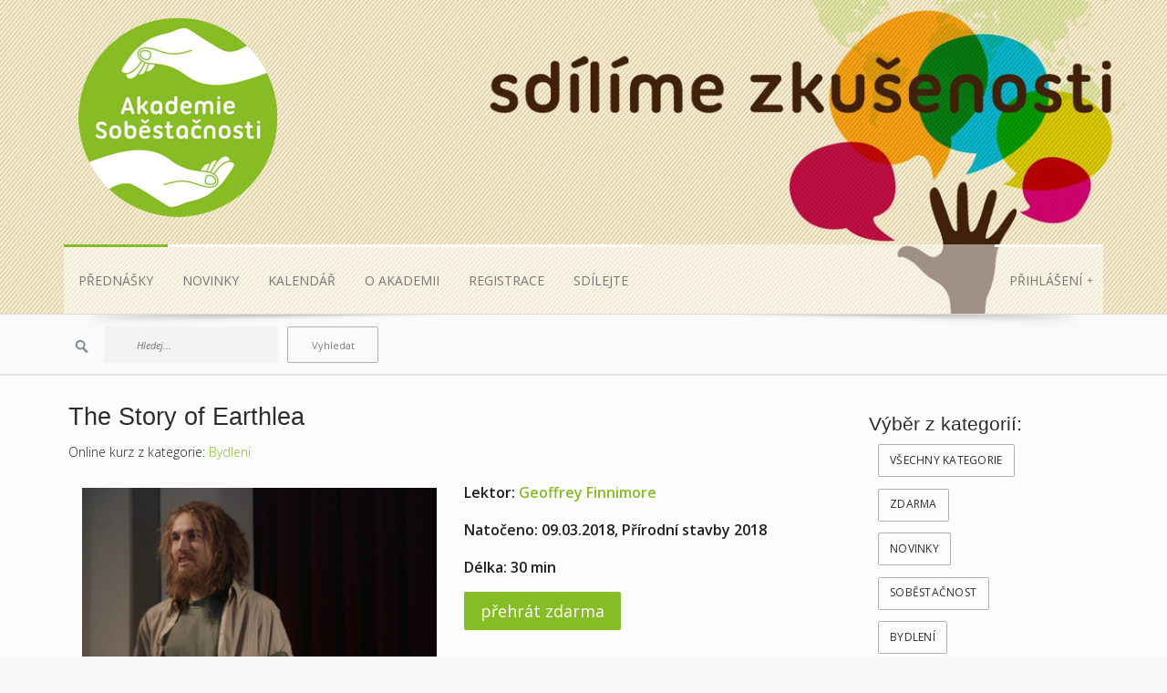

--- FILE ---
content_type: text/html
request_url: http://www.akademiesobestacnosti.cz/video/the-story-of-earthlea
body_size: 5833
content:
<!doctype html>
<html class="no-js" lang="en">
	<head>
    <meta charset="utf-8" />
    <meta name="viewport" content="width=device-width, initial-scale=1.0" />
    <title>The Story of Earthlea - Akademie soběstačnosti</title>
	<meta name="description" content="">
	<meta name="keywords" content="">
	<meta name="author" content="">

  <meta property="og:title" content="The Story of Earthlea - Akademie soběstačnosti" />
  <meta property="og:type" content="website" />
  <meta property="og:url" content="http://www.akademiesobestacnosti.cz/video/the-story-of-earthlea" />
  <meta property="og:image" content="http://www.akademiesobestacnosti.cz/foto/videos/bigl6wiy3-08-geofrey.jpg" />
  <meta property="og:site_name" content="Akademie soběstačnosti" />
  <meta property="og:description" content="The Story of Earthlea, Geoffrey Finnimore prezentuje své zkušenosti na se stavbou domů z přírodních materiálů v Angliii a spolupráci se Simonem Dalem.  - Akademie soběstačnosti" />

	<link rel="shortcut icon" href="../favicon.ico">

	<!-- Google Fonts -->
    <link href="http://fonts.googleapis.com/css?family=Open+Sans:400,300,300italic,400italic,600,600italic,700,700italic,800,800italic&amp;subset=latin,latin-ext" rel="stylesheet" type="text/css">
    <!--<link href='http://fonts.googleapis.com/css?family=Raleway:400,100,200,300,500,600,700,800,900&amp;subset=latin,latin-ext' rel='stylesheet' type='text/css'>-->
	<!-- Awesome Fonts -->
	<link rel="stylesheet" href="../css/font-awesome.css">
	<!-- Bootstrap -->
	<link href="../assets/css/bootstrap.css" rel="stylesheet">
	<!-- Template Styles -->
	<link rel="stylesheet" href="../style.css">
	<link rel="stylesheet" href="../css/colors.css">
	<!-- Layer Slider -->
	<link rel="stylesheet" href="../layerslider/css/layerslider.css" type="text/css">

	<!-- http://www.456bereastreet.com/archive/201209/tell_css_that_javascript_is_available_asap/ -->
	<script>
		document.documentElement.className = document.documentElement.className.replace(/(\s|^)no-js(\s|$)/, '$1js$2');
	</script>

	<!-- Support for HTML5 -->
	<!--[if lt IE 9]>
		<script src="http://html5shim.googlecode.com/svn/trunk/html5.js"></script>
	<![endif]-->

	<!-- Enable media queries on older browsers -->
	<!--[if lt IE 9]>
		<script src="../assets/js/respond.min.js"></script>
	<![endif]-->

	<script src="../js/modernizr.js"></script>
  <script src="../js/showing.js"></script>
  </head>

<body>
<div id="fb-root"></div>
<script>(function(d, s, id) {
  var js, fjs = d.getElementsByTagName(s)[0];
  if (d.getElementById(id)) return;
  js = d.createElement(s); js.id = id;
  js.src = "//connect.facebook.net/cs_CZ/sdk.js#xfbml=1&appId=214978701870694&version=v2.0";
  fjs.parentNode.insertBefore(js, fjs);
}(document, 'script', 'facebook-jssdk'));</script>
<div id="navbar-iframe-container"></div>
<script type="text/javascript" src="https://apis.google.com/js/plusone.js"></script>
   <header class="header">
    	<div class="container">
        	<div class="clearfix">
                <div class="col-lg-12 col-md-12 col-sm-12 title-area pull-left">
                    <div class="site-title" id="title">
                        <a href="../index.php" title="">
                            <img src="../images/logoas.png" alt="AKADEMIE SOBĚSTAČNOSTI">
                        </a>
                    </div>
                </div><!-- title area -->
          </div>
          <div class="clearfix">
                <div class="col-lg-12 col-md-12 col-sm-12">
                   <div id="nav">
                        <div class="container clearfix">
                        <ul id="jetmenu" class="jetmenu blue">
                        
                          <li class="active"><a href="../videa.php">PŘEDNÁŠKY</a>
                          </li>
                          <li class=""><a href="../news.php">NOVINKY</a>
                          </li>
                          <li class=""><a href="../calendar.php">KALENDÁŘ</a>
                          </li>
                          <li class=""><a href="../about.php">O AKADEMII</a>
                          </li>
                          <li class=""><a href="../registration.php">REGISTRACE</a>
                          </li>
                          <li class=""><a href="../clanky/sdilejte ">SDÍLEJTE</a>
                          </li>
                            <li class="right"><a href="../login.php">Přihlášení</a>
                                <div class="megamenu">
                                    <div class="row">
                                        <div class="col9">
                                        <h5 class="title">Přihlášení</h5>
                                        <form id="registr" action="../presmer.php" class="row" method="post">
                                        <div class="col-lg-12"><input type="text" name="email" class="form-control" placeholder="email" required aria-required="true" data-toggle="tooltip" data-placement="right" title="Vyplňte prosím" /></div>
                                        <div class="col-lg-12"><input type="password" name="pass" class="form-control" placeholder="heslo" required aria-required="true" data-toggle="tooltip" data-placement="right" title="Vyplňte prosím" /></div>
                                        <input type="hidden" name="f" value="web" />
                                        <div class="col-lg-12 margin_top_20">
                                          <div class="col-lg-6 mega-regi"><a class="" href="registration.php">registrovat</a></div>
                                          <div class="col-lg-6 nopadding"><input type="submit" class="btn btn-block btn-primary" value="přihlásit" /></div>
                                        </div>
                                        </form>
                                        </div>
                                    </div>
                                    <div class="row">
                                    </div>
                                </div>
                            </li>                        </ul>
                        </div>
                    </div><!-- nav -->
                </div><!-- title area -->
            </div><!-- site header -->
    	</div><!-- end container -->
    </header><!-- end header -->

  <section class="post-wrapper-top">
    	<div class="container">
            <div class="post-wrapper-top-shadow">
                <span class="s1"></span>
            </div>
            <div class="col-lg-6 col-md-6 col-sm-6 col-xs-12">
					<!-- search -->
					<div class="search-bar">
						<form action="../search.php" method="get">
							<fieldset>
								<input type="image" src="../images/pixel.gif" class="searchsubmit" alt="" />
								<input type="text" class="search_text showtextback" name="s" id="s" placeholder="Hledej..." />
                <input type="submit" class="button" value="Vyhledat">
							</fieldset>
						</form>
					</div>
					<!-- / end div .search-bar -->
            </div>
            <div class="col-lg-6 col-md-6 col-sm-6 col-xs-12">
                  </div>
        </div>
	</section><!-- end post-wrapper-top -->

    <section class="section3 withpadding">
		<div class="container">
            <div class="content col-lg-9 col-md-9 col-sm-9 col-xs-9 clearfix padding_top_0">
                <h3 class="video_top">The Story of Earthlea</h3>
                
                <p>Online kurz z kategorie: <a href="../videa.php?kat=2">Bydlení</a></p>                    <div class="clearfix">
                        <div class="col-lg-6 col-md-6 padding_top_15">
                            <img class="margin_bottom_15" src="../foto/videos/bigl6wiy3-08-geofrey.jpg" alt="The Story of Earthlea" />
                        </div>
                        <div class="col-lg-6 col-md-6 padding_top_0 ico-plus-text">
                            Lektor: <a href="../profil/geoffrey-finnimore">Geoffrey Finnimore</a><br />
                            
                            Natočeno: 09.03.2018, Přírodní stavby 2018<br />
                            Délka: 30 min<br />
                            <a href="../videoplay/the-story-of-earthlea" class="button big margin_top_6">přehrát zdarma</a><br />                        </div>
                    </div>

                    <div class="col-lg-12 col-md-12 padding_top_15">
                        <p>
                            Geoffrey Finnimore prezentuje své zkušenosti na se stavbou domů z přírodních materiálů v Angliii a spolupráci se Simonem Dalem.                         </p>
                        <p>
                            <p>Simultální překlad do češtiny.<br />
Tato přednáška byla nahrána na konferenci Přírodní stavby 2018</p>
                        </p>
                                            </div>

                    <div class="col-lg-12 padding_top_15">
                        <a href="" onClick="nove_okno('http://www.facebook.com/sharer.php?u=http://www.akademiesobestacnosti.cz/video/the-story-of-earthlea'); return false"><img src="../images/social/Facebook.png" /></a>
                        <a href="" onClick="nove_okno('http://twitter.com/share?url=http://www.akademiesobestacnosti.cz/video/the-story-of-earthlea'); return false"><img src="../images/social/Twitter.png" /></a>
                    </div>

                    
            </div>

            <div class="content col-lg-3 col-md-3 col-sm-3 col-xs-3 clearfix padding_top_0">
                        <nav class="cats clearfix">
          <h4>Výběr z kategorií:</h4>
              <ul>
              <li><a href="../videa.php?full=1" class="dmbutton2">všechny kategorie</a></li>
              <li><a href="../videa.php?kat=zdarma" class="dmbutton2" data-filter=".mockups">zdarma</a></li>
              <li><a href="../videa.php?kat=new" class="dmbutton2" data-filter=".mockups">novinky</a></li><li class=""><a href="../videa.php?kat=12" class="dmbutton2" data-filter=".mockups">Soběstačnost</a></li><li class=""><a href="../videa.php?kat=2" class="dmbutton2" data-filter=".mockups">Bydlení</a></li><li class=""><a href="../videa.php?kat=4" class="dmbutton2" data-filter=".mockups">Zdraví</a></li><li class=""><a href="../videa.php?kat=1" class="dmbutton2" data-filter=".mockups">Energie</a></li><li class=""><a href="../videa.php?kat=3" class="dmbutton2" data-filter=".mockups">Potraviny</a></li><li class=""><a href="../videa.php?kat=5" class="dmbutton2" data-filter=".mockups">Vzdělávání</a></li><li class=""><a href="../videa.php?kat=7" class="dmbutton2" data-filter=".mockups">Společnost</a></li><li class=""><a href="../videa.php?kat=8" class="dmbutton2" data-filter=".mockups">Doprava</a></li><li class=""><a href="../videa.php?kat=9" class="dmbutton2" data-filter=".mockups">Sdílení</a></li><li class=""><a href="../videa.php?kat=10" class="dmbutton2" data-filter=".mockups">Práce</a></li><li class=""><a href="../videa.php?kat=11" class="dmbutton2" data-filter=".mockups">Filmy</a></li>              </ul>
				</nav>            </div>

            <div class="content col-lg-9 col-md-9 col-sm-9 col-xs-12 clearfix padding_top_0">
                <div id="comments_wrapper">
                    
          <h4 class="title">0 komentářů</h4>
            <div class="accordion" id="accordion1">
              <div class="accordion-group">
                <div class="accordion-heading">
						      <a data-toggle="collapse" data-parent="#accordion1" href="#collapseStart" class="comments_form_title">Zobrazit komentáře</a>
                </div>
                <div id="collapseStart" class="accordion-body collapse">
                  <div class="accordion-inner">
                  </div>
                </div>
              </div>
            </div>          
          <div class="clearfix"></div>                </div><!-- div comments -->
            </div>

            <div id="sidebar" class="col-lg-3 col-md-3 col-sm-3 col-xs-12">
                <div class="widget">
                    <h4 class="title">
                    	<span>Poslední komentáře</span>
                    </h4>
                   <div class="tabbable">
                      <div class="tab-pane active">
                            <ul class="recent_posts recent_comments">
                                
                                        <li>
                                            <a href="zahrada-pro-budoucnost">
                                            <strong>Zahrada pro budoucnost</strong><br />
                                            Jana Harms: Dobrý den,\r\nregistrovala jsem se v rámci základního členství, ...
                                            </a>
                                            <a class="readmore" href="zahrada-pro-budoucnost">více</a>
                                        </li>
                                        <li>
                                            <a href="cesta-sobestacnosti-petr-skorepa">
                                            <strong>Cesta soběstačnosti</strong><br />
                                            Václav Stoupa: Video nelze přehrát
                                            </a>
                                            <a class="readmore" href="cesta-sobestacnosti-petr-skorepa">více</a>
                                        </li>
                                        <li>
                                            <a href="stare-ovocne-odrudy">
                                            <strong>Staré ovocné odrůdy</strong><br />
                                            Kamil Revay: Nejde prehrať anijedno video
                                            </a>
                                            <a class="readmore" href="stare-ovocne-odrudy">více</a>
                                        </li>
                                        <li>
                                            <a href="ryba-smrdi-od-hlavy">
                                            <strong>Ryba smrdí od hlavy</strong><br />
                                            Radoslav Tokoš: Filmy a videa zdrarma tu nie su! = ...
                                            </a>
                                            <a class="readmore" href="ryba-smrdi-od-hlavy">více</a>
                                        </li>                            </ul><!-- recent posts -->
                        </div>

                    </div><!-- tabbable -->
                </div><!-- end widget -->
            </div>

    	</div><!-- end container -->
	</section><!-- end section -->

    <footer class="footer">
        <div class="container">
            <div class="widget col-lg-4 col-md-4 col-sm-12">
            <h4 class="title">O Akademii</h4>
                            <p><p class="p1"><span class="s1">Akademie soběstačnosti, z.s. je nezisková organizace, jejímž hlavním cílem sdílení&nbsp;zkušenosti a informací&nbsp;z oblasti soběstačného a trvale udržitelného způsobu ... <a href='about.php'>více</a></p>
                <a class="button small" href="../about.php">více</a>
            </div><!-- end widget -->
            <div class="widget col-lg-4 col-md-4 col-sm-12">
            <h4 class="title">Akademie na síti</h4>
				<ul class="recent_posts">
					<li>
                        <div class="service-icon col-lg-3">
                            <div class="dm-icon-effect-1" data-effect="slide-left">
                                <a href="https://www.facebook.com/Akademiesobestacnosti" target="_blank" class="" title="facebook Akademie soběstačnosti"> <i class="facebook dm-icon dm-smaller fa fa-facebook fa-2x"></i> </a>
                            </div>
                        </div><!-- service-icon -->
                        <div class="service-icon col-lg-3">
                            <div class="dm-icon-effect-1" data-effect="slide-left">
                                <a href="https://plus.google.com/110071682390948074206" target="_blank" class="" title="Google+ Akademie soběstačnosti"> <i class="google-plus dm-icon dm-smaller fa fa-google-plus fa-2x"></i> </a>
                            </div>
                        </div><!-- service-icon -->
                        <div class="service-icon col-lg-3">
                            <div class="dm-icon-effect-1" data-effect="slide-left">
                                <a href="https://www.youtube.com/user/akademiesobestacnost" target="_blank" class="" title="Youtube Akademie soběstačnosti"> <i class="youtube dm-icon dm-smaller fa fa-youtube fa-2x"></i> </a>
                            </div>
                        </div><!-- service-icon -->
					</li>
				</ul><!-- recent posts -->
            </div><!-- end widget -->
            <div class="widget col-lg-3 col-md-3 col-sm-12">
            <h4 class="title">Buďte s námi ve spojení</h4>
                <ul class="contact_details">
                	<li><i class="fa fa-envelope-o"></i> info(a)akademiesobestacnosti.cz</li>
                	<li><i class="fa fa-phone-square"></i> +420 603551408</li>
                	<li><i class="fa fa-home"></i> Jindřišská 5, Praha 1</li>
                </ul><!-- contact_details -->
            </div><!-- end widget -->

        </div><!-- end container -->

        <div class="copyrights">
            <div class="container">
                <div class="col-lg-6 col-md-6 col-sm-12 columns">
                    <p>Copyright © 2014 - Všechna práva vyhrazena</p>
                </div><!-- end widget -->
                <div class="col-lg-6 col-md-6 col-sm-12 columns text-right">
                    <div class="footer-menu right">
                        <ul class="menu">
                            <li><a href="../index.php">Úvod</a></li>
                            <li><a href="../about.php">O Akademii</a></li>
                            <li><a href="../program.php">Program AS</a></li>
                            <li><a href="../conditions.php">Všeobecné podmínky</a></li>
                            <li><a href="../registration.php">Registrace</a></li>
                        </ul>
                    </div>
                </div><!-- end large-6 -->
            </div><!-- end container -->
        </div><!-- end copyrights -->
    </footer><!-- end footer -->
    <div class="dmtop">Nahoru</div>

      <!-- Main Scripts-->
	<script src="../assets/js/jquery.js"></script>
	<script src="../assets/js/bootstrap.min.js"></script>
    <script src="../assets/js/jquery.unveilEffects.js"></script>
	<script src="../js/retina-1.1.0.js"></script>
	<script src="../js/jquery.hoverdir.js"></script>
    <script src="../js/jetmenu.js"></script>
	<script src="../js/jquery.hoverex.min.js"></script>
	<script src="../js/jquery.prettyPhoto.js"></script>
	<script src="../js/jquery.jigowatt.js"></script>
	<script src="../js/custom.js"></script>

	<!-- LayerSlider script files -->
	<script src="../layerslider/js/greensock.js" type="text/javascript"></script>
	<script src="../layerslider/js/layerslider.transitions.js" type="text/javascript"></script>
	<script src="../layerslider/js/layerslider.kreaturamedia.jquery.js" type="text/javascript"></script>
	<!-- Initializing the slider -->
    <script type="text/javascript">
		jQuery("#layerslider").layerSlider({
			pauseOnHover: false,
			autoPlayVideos: false,
			responsive: false,
			responsiveUnder: 1280,
			layersContainer: 1280,
			skin: 'v5',
			skinsPath: 'layerslider/skins/'
		});
	</script>

    <script src="../js/owl.carousel.js"></script>
    <script type="text/javascript">
		$(document).ready(function() {
			$("#popularposts").owlCarousel({
			items : 3,
			lazyLoad : true,
			navigation : false
			});
		});
	</script>

	<script src="../js/jquery.animate-enhanced.min.js"></script>
	<script src="../js/jquery.easypiechart.min.js"></script>
    <script type="text/javascript">
		$('.chart').easyPieChart({
			easing: 'easeOutBounce',
			size : 200,
			animate : 2000,
			lineWidth : 10,
			lineCap : 'square',
			lineWidth : 19,
			barColor : false,
			trackColor : '#F5F5F5',
			scaleColor : false,
			onStep: function(from, to, percent) {
			$(this.el).find('.percent').text(Math.round(percent)+'%');
			}
		});
	</script>

  	<script src="../js/jquery.isotope.min.js"></script>
    <script type="text/javascript">
		(function($) {
			"use strict";
			var $container = $('.portfolio'),
				$items = $container.find('.portfolio-item'),
				portfolioLayout = 'fitRows';

				if( $container.hasClass('portfolio-centered') ) {
					portfolioLayout = 'masonry';
				}

				$container.isotope({
					filter: '*',
					animationEngine: 'best-available',
					layoutMode: portfolioLayout,
					animationOptions: {
					duration: 750,
					easing: 'linear',
					queue: false
				},
				masonry: {
				}
				}, refreshWaypoints());

				function refreshWaypoints() {
					setTimeout(function() {
					}, 1000);
				}

				$('nav.portfolio-filter ul a').on('click', function() {
						var selector = $(this).attr('data-filter');
						$container.isotope({ filter: selector }, refreshWaypoints());
						$('nav.portfolio-filter ul a').removeClass('active');
						$(this).addClass('active');
						return false;
				});

				function getColumnNumber() {
					var winWidth = $(window).width(),
					columnNumber = 1;

					if (winWidth > 1200) {
						columnNumber = 5;
					} else if (winWidth > 950) {
						columnNumber = 4;
					} else if (winWidth > 600) {
						columnNumber = 3;
					} else if (winWidth > 400) {
						columnNumber = 2;
					} else if (winWidth > 250) {
						columnNumber = 1;
					}
						return columnNumber;
					}

					function setColumns() {
						var winWidth = $(window).width(),
						columnNumber = getColumnNumber(),
						itemWidth = Math.floor(winWidth / columnNumber);

						$container.find('.portfolio-item').each(function() {
							$(this).css( {
							width : itemWidth + 'px'
						});
					});
				}

				function setPortfolio() {
					setColumns();
					$container.isotope('reLayout');
				}

				$container.imagesLoaded(function () {
					setPortfolio();
				});

				$(window).on('resize', function () {
				setPortfolio();
			});
		})(jQuery);
	</script>

	<script src="../js/jquery.mb.YTPlayer.js"></script>
    <script type="text/javascript">
    $(function(){
      $(".player").mb_YTPlayer();
    });
	</script>

  <script language="javascript" type="text/javascript">
<!--
function nove_okno(url) {
window.open(url,'mojeokno','height=500,width=600,left=400, top=100,resizable=yes,scrollbars=yes,');
}
//-->
</script>

	</body>
</html>


--- FILE ---
content_type: application/javascript
request_url: http://www.akademiesobestacnosti.cz/js/showing.js
body_size: 470
content:
// JavaScript Document

		var zobrazena = "ano"; // pomocna promenna, na zacatku nastavena na jmeno zobrazene polozky
		function zobraz(polozka){
			if (document.getElementById){
				document.getElementById(zobrazena).style.display = "none"; // skryje předchozí polozku
				document.getElementById(polozka).style.display = "block"; // zobrazi se nakliknuta polozka
				zobrazena = polozka; // aktualne zobrazena polozka se ulozi do globalni promenne, aby se pozdeji dala skryt
				return false; // odkaz neproklikne na href
			}
			else {
				if(document.stylesheets) document.stylesheets["zalozky"].disabled = true; // v nekterych browserech (IE 4) vypne styl nezobrazovani, aby se polozky alespon zobrazily
				return true; // odkazy budou proklikavat na href
			} 
		};
    
    var zobrazena2 = "yes"; // pomocna promenna, na zacatku nastavena na jmeno zobrazene polozky
		function zobraz2(polozka2){
			if (document.getElementById){
				document.getElementById(zobrazena2).style.display = "none"; // skryje předchozí polozku
				document.getElementById(polozka2).style.display = "block"; // zobrazi se nakliknuta polozka
				zobrazena2 = polozka2; // aktualne zobrazena polozka se ulozi do globalni promenne, aby se pozdeji dala skryt
				return false; // odkaz neproklikne na href
			}
			else {
				if(document.stylesheets) document.stylesheets["zalozky"].disabled = true; // v nekterych browserech (IE 4) vypne styl nezobrazovani, aby se polozky alespon zobrazily
				return true; // odkazy budou proklikavat na href
			} 
		};

